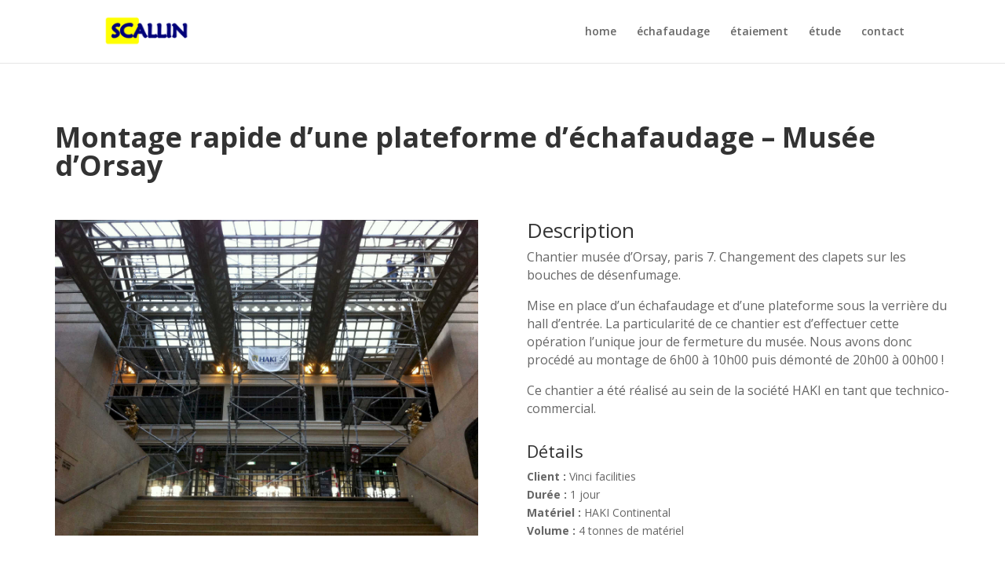

--- FILE ---
content_type: text/html; charset=UTF-8
request_url: http://www.scallin.fr/project/montage-rapide-dune-plateforme-dechafaudage-musee-dorsay/
body_size: 6920
content:
<!DOCTYPE html>
<!--[if IE 6]>
<html id="ie6" lang="fr-FR" prefix="og: http://ogp.me/ns#">
<![endif]-->
<!--[if IE 7]>
<html id="ie7" lang="fr-FR" prefix="og: http://ogp.me/ns#">
<![endif]-->
<!--[if IE 8]>
<html id="ie8" lang="fr-FR" prefix="og: http://ogp.me/ns#">
<![endif]-->
<!--[if !(IE 6) | !(IE 7) | !(IE 8)  ]><!-->
<html lang="fr-FR" prefix="og: http://ogp.me/ns#">
<!--<![endif]-->
<head>
	<meta charset="UTF-8" />
			
	
	<link rel="pingback" href="http://www.scallin.fr/xmlrpc.php" />

		<!--[if lt IE 9]>
	<script src="http://www.scallin.fr/wp-content/themes/Divi/js/html5.js" type="text/javascript"></script>
	<![endif]-->

	<script type="text/javascript">
		document.documentElement.className = 'js';
	</script>

	<title>montage rapide d&#039;une plateforme d&#039;échafaudage - Musée d&#039;Orsay &ndash; Scallin</title>

<!-- This site is optimized with the Yoast SEO plugin v4.4 - https://yoast.com/wordpress/plugins/seo/ -->
<link rel="canonical" href="http://www.scallin.fr/project/montage-rapide-dune-plateforme-dechafaudage-musee-dorsay/" />
<meta property="og:locale" content="en_US" />
<meta property="og:type" content="article" />
<meta property="og:title" content="montage rapide d&#039;une plateforme d&#039;échafaudage - Musée d&#039;Orsay &ndash; Scallin" />
<meta property="og:url" content="http://www.scallin.fr/project/montage-rapide-dune-plateforme-dechafaudage-musee-dorsay/" />
<meta property="og:site_name" content="Scallin" />
<meta property="article:publisher" content="https://www.facebook.com/scallin.fr/" />
<meta property="og:image" content="http://www.scallin.fr/wp-content/uploads/2017/01/chantier_musee_d_orsay_echafadauge_d_acces_verriere_realise_au_sein_de_la_societe_haki_en_tant_que_technico_commercial_light.jpg" />
<meta property="og:image:width" content="1204" />
<meta property="og:image:height" content="900" />
<meta name="twitter:card" content="summary" />
<meta name="twitter:title" content="montage rapide d&#039;une plateforme d&#039;échafaudage - Musée d&#039;Orsay &ndash; Scallin" />
<meta name="twitter:image" content="http://www.scallin.fr/wp-content/uploads/2017/01/chantier_musee_d_orsay_echafadauge_d_acces_verriere_realise_au_sein_de_la_societe_haki_en_tant_que_technico_commercial_light.jpg" />
<!-- / Yoast SEO plugin. -->

<link rel='dns-prefetch' href='//fonts.googleapis.com' />
<link rel='dns-prefetch' href='//s.w.org' />
<link rel="alternate" type="application/rss+xml" title="Scallin &raquo; Flux" href="http://www.scallin.fr/feed/" />
<link rel="alternate" type="application/rss+xml" title="Scallin &raquo; Flux des commentaires" href="http://www.scallin.fr/comments/feed/" />
<link rel="alternate" type="application/rss+xml" title="Scallin &raquo; montage rapide d&rsquo;une plateforme d&rsquo;échafaudage &#8211; Musée d&rsquo;Orsay Flux des commentaires" href="http://www.scallin.fr/project/montage-rapide-dune-plateforme-dechafaudage-musee-dorsay/feed/" />
		<script type="text/javascript">
			window._wpemojiSettings = {"baseUrl":"https:\/\/s.w.org\/images\/core\/emoji\/2.2.1\/72x72\/","ext":".png","svgUrl":"https:\/\/s.w.org\/images\/core\/emoji\/2.2.1\/svg\/","svgExt":".svg","source":{"concatemoji":"http:\/\/www.scallin.fr\/wp-includes\/js\/wp-emoji-release.min.js?ver=4.7.31"}};
			!function(t,a,e){var r,n,i,o=a.createElement("canvas"),l=o.getContext&&o.getContext("2d");function c(t){var e=a.createElement("script");e.src=t,e.defer=e.type="text/javascript",a.getElementsByTagName("head")[0].appendChild(e)}for(i=Array("flag","emoji4"),e.supports={everything:!0,everythingExceptFlag:!0},n=0;n<i.length;n++)e.supports[i[n]]=function(t){var e,a=String.fromCharCode;if(!l||!l.fillText)return!1;switch(l.clearRect(0,0,o.width,o.height),l.textBaseline="top",l.font="600 32px Arial",t){case"flag":return(l.fillText(a(55356,56826,55356,56819),0,0),o.toDataURL().length<3e3)?!1:(l.clearRect(0,0,o.width,o.height),l.fillText(a(55356,57331,65039,8205,55356,57096),0,0),e=o.toDataURL(),l.clearRect(0,0,o.width,o.height),l.fillText(a(55356,57331,55356,57096),0,0),e!==o.toDataURL());case"emoji4":return l.fillText(a(55357,56425,55356,57341,8205,55357,56507),0,0),e=o.toDataURL(),l.clearRect(0,0,o.width,o.height),l.fillText(a(55357,56425,55356,57341,55357,56507),0,0),e!==o.toDataURL()}return!1}(i[n]),e.supports.everything=e.supports.everything&&e.supports[i[n]],"flag"!==i[n]&&(e.supports.everythingExceptFlag=e.supports.everythingExceptFlag&&e.supports[i[n]]);e.supports.everythingExceptFlag=e.supports.everythingExceptFlag&&!e.supports.flag,e.DOMReady=!1,e.readyCallback=function(){e.DOMReady=!0},e.supports.everything||(r=function(){e.readyCallback()},a.addEventListener?(a.addEventListener("DOMContentLoaded",r,!1),t.addEventListener("load",r,!1)):(t.attachEvent("onload",r),a.attachEvent("onreadystatechange",function(){"complete"===a.readyState&&e.readyCallback()})),(r=e.source||{}).concatemoji?c(r.concatemoji):r.wpemoji&&r.twemoji&&(c(r.twemoji),c(r.wpemoji)))}(window,document,window._wpemojiSettings);
		</script>
		<meta content="Thème enfant de divi v.0.1.0" name="generator"/><style type="text/css">
img.wp-smiley,
img.emoji {
	display: inline !important;
	border: none !important;
	box-shadow: none !important;
	height: 1em !important;
	width: 1em !important;
	margin: 0 .07em !important;
	vertical-align: -0.1em !important;
	background: none !important;
	padding: 0 !important;
}
</style>
<link rel='stylesheet' id='contact-form-7-css'  href='http://www.scallin.fr/wp-content/plugins/contact-form-7/includes/css/styles.css?ver=4.7' type='text/css' media='all' />
<link rel='stylesheet' id='parent-style-css'  href='http://www.scallin.fr/wp-content/themes/Divi/style.css?ver=4.7.31' type='text/css' media='all' />
<link rel='stylesheet' id='divi-fonts-css'  href='http://fonts.googleapis.com/css?family=Open+Sans:300italic,400italic,600italic,700italic,800italic,400,300,600,700,800&#038;subset=latin,latin-ext' type='text/css' media='all' />
<link rel='stylesheet' id='divi-style-css'  href='http://www.scallin.fr/wp-content/themes/divi_child/style.css?ver=3.0.34' type='text/css' media='all' />
<link rel='stylesheet' id='et-shortcodes-css-css'  href='http://www.scallin.fr/wp-content/themes/Divi/epanel/shortcodes/css/shortcodes.css?ver=3.0.34' type='text/css' media='all' />
<link rel='stylesheet' id='et-shortcodes-responsive-css-css'  href='http://www.scallin.fr/wp-content/themes/Divi/epanel/shortcodes/css/shortcodes_responsive.css?ver=3.0.34' type='text/css' media='all' />
<link rel='stylesheet' id='magnific-popup-css'  href='http://www.scallin.fr/wp-content/themes/Divi/includes/builder/styles/magnific_popup.css?ver=3.0.34' type='text/css' media='all' />
<script type='text/javascript' src='http://www.scallin.fr/wp-includes/js/jquery/jquery.js?ver=1.12.4'></script>
<script type='text/javascript' src='http://www.scallin.fr/wp-includes/js/jquery/jquery-migrate.min.js?ver=1.4.1'></script>
<link rel='https://api.w.org/' href='http://www.scallin.fr/wp-json/' />
<link rel="EditURI" type="application/rsd+xml" title="RSD" href="http://www.scallin.fr/xmlrpc.php?rsd" />
<link rel="wlwmanifest" type="application/wlwmanifest+xml" href="http://www.scallin.fr/wp-includes/wlwmanifest.xml" /> 
<meta name="generator" content="WordPress 4.7.31" />
<link rel='shortlink' href='http://www.scallin.fr/?p=1170' />
<link rel="alternate" type="application/json+oembed" href="http://www.scallin.fr/wp-json/oembed/1.0/embed?url=http%3A%2F%2Fwww.scallin.fr%2Fproject%2Fmontage-rapide-dune-plateforme-dechafaudage-musee-dorsay%2F" />
<link rel="alternate" type="text/xml+oembed" href="http://www.scallin.fr/wp-json/oembed/1.0/embed?url=http%3A%2F%2Fwww.scallin.fr%2Fproject%2Fmontage-rapide-dune-plateforme-dechafaudage-musee-dorsay%2F&#038;format=xml" />

        <style>
            .wuc-overlay{ background-image: url('http://www.scallin.fr/wp-content/uploads/2017/02/logo_scallin_carre_200.png'); }
            #wuc-wrapper #wuc-box h2.title,
            #wuc-box .subtitle,
            #defaultCountdown,
            #defaultCountdown span{ color: #ffe566 }
        </style>
        <meta name="viewport" content="width=device-width, initial-scale=1.0, maximum-scale=1.0, user-scalable=0" />		<style id="theme-customizer-css">
													.woocommerce #respond input#submit, .woocommerce-page #respond input#submit, .woocommerce #content input.button, .woocommerce-page #content input.button, .woocommerce-message, .woocommerce-error, .woocommerce-info { background: #000078 !important; }
			#et_search_icon:hover, .mobile_menu_bar:before, .mobile_menu_bar:after, .et_toggle_slide_menu:after, .et-social-icon a:hover, .et_pb_sum, .et_pb_pricing li a, .et_pb_pricing_table_button, .et_overlay:before, .entry-summary p.price ins, .woocommerce div.product span.price, .woocommerce-page div.product span.price, .woocommerce #content div.product span.price, .woocommerce-page #content div.product span.price, .woocommerce div.product p.price, .woocommerce-page div.product p.price, .woocommerce #content div.product p.price, .woocommerce-page #content div.product p.price, .et_pb_member_social_links a:hover, .woocommerce .star-rating span:before, .woocommerce-page .star-rating span:before, .et_pb_widget li a:hover, .et_pb_filterable_portfolio .et_pb_portfolio_filters li a.active, .et_pb_filterable_portfolio .et_pb_portofolio_pagination ul li a.active, .et_pb_gallery .et_pb_gallery_pagination ul li a.active, .wp-pagenavi span.current, .wp-pagenavi a:hover, .nav-single a, .posted_in a { color: #000078; }
			.et_pb_contact_submit, .et_password_protected_form .et_submit_button, .et_pb_bg_layout_light .et_pb_newsletter_button, .comment-reply-link, .form-submit .et_pb_button, .et_pb_bg_layout_light .et_pb_promo_button, .et_pb_bg_layout_light .et_pb_more_button, .woocommerce a.button.alt, .woocommerce-page a.button.alt, .woocommerce button.button.alt, .woocommerce-page button.button.alt, .woocommerce input.button.alt, .woocommerce-page input.button.alt, .woocommerce #respond input#submit.alt, .woocommerce-page #respond input#submit.alt, .woocommerce #content input.button.alt, .woocommerce-page #content input.button.alt, .woocommerce a.button, .woocommerce-page a.button, .woocommerce button.button, .woocommerce-page button.button, .woocommerce input.button, .woocommerce-page input.button { color: #000078; }
			.footer-widget h4 { color: #000078; }
			.et-search-form, .nav li ul, .et_mobile_menu, .footer-widget li:before, .et_pb_pricing li:before, blockquote { border-color: #000078; }
			.et_pb_counter_amount, .et_pb_featured_table .et_pb_pricing_heading, .et_quote_content, .et_link_content, .et_audio_content, .et_pb_post_slider.et_pb_bg_layout_dark, .et_slide_in_menu_container { background-color: #000078; }
									a { color: #000078; }
													#top-header, #et-secondary-nav li ul { background-color: #000078; }
																
		
					#top-menu li.current-menu-ancestor > a, #top-menu li.current-menu-item > a,
			.et_color_scheme_red #top-menu li.current-menu-ancestor > a, .et_color_scheme_red #top-menu li.current-menu-item > a,
			.et_color_scheme_pink #top-menu li.current-menu-ancestor > a, .et_color_scheme_pink #top-menu li.current-menu-item > a,
			.et_color_scheme_orange #top-menu li.current-menu-ancestor > a, .et_color_scheme_orange #top-menu li.current-menu-item > a,
			.et_color_scheme_green #top-menu li.current-menu-ancestor > a, .et_color_scheme_green #top-menu li.current-menu-item > a { color: #000078; }
													#main-footer .footer-widget h4 { color: #000078; }
							.footer-widget li:before { border-color: #000078; }
																
		
																														
		@media only screen and ( min-width: 981px ) {
																																																				.et-fixed-header#top-header, .et-fixed-header#top-header #et-secondary-nav li ul { background-color: #000078; }
																			.et-fixed-header #top-menu li.current-menu-ancestor > a,
				.et-fixed-header #top-menu li.current-menu-item > a { color: #000078 !important; }
						
					}
					@media only screen and ( min-width: 1350px) {
				.et_pb_row { padding: 27px 0; }
				.et_pb_section { padding: 54px 0; }
				.single.et_pb_pagebuilder_layout.et_full_width_page .et_post_meta_wrapper { padding-top: 81px; }
				.et_pb_section.et_pb_section_first { padding-top: inherit; }
				.et_pb_fullwidth_section { padding: 0; }
			}
		
		@media only screen and ( max-width: 980px ) {
																				}
		@media only screen and ( max-width: 767px ) {
														}
	</style>

	
	
	
	<style id="module-customizer-css">
			</style>

	<link rel="shortcut icon" href="http://www.scallin.fr/wp-content/uploads/2016/11/favicon.png" /></head>
<body class="project-template-default single single-project postid-1170 et_pb_button_helper_class et_fixed_nav et_show_nav et_cover_background et_pb_gutter osx et_pb_gutters3 et_primary_nav_dropdown_animation_fade et_secondary_nav_dropdown_animation_fade et_pb_footer_columns4 et_header_style_left et_pb_pagebuilder_layout et_right_sidebar et_divi_theme chrome">
	<div id="page-container">

	
	
		<header id="main-header" data-height-onload="66">
			<div class="container clearfix et_menu_container">
							<div class="logo_container">
					<span class="logo_helper"></span>
					<a href="http://www.scallin.fr/">
						<img src="http://www.scallin.fr/wp-content/uploads/2017/02/logo_scallin_mini.png" alt="Scallin" id="logo" data-height-percentage="54" />
					</a>
				</div>
				<div id="et-top-navigation" data-height="66" data-fixed-height="40">
											<nav id="top-menu-nav">
						<ul id="top-menu" class="nav"><li id="menu-item-1267" class="menu-item menu-item-type-post_type menu-item-object-page menu-item-home menu-item-1267"><a href="http://www.scallin.fr/">home</a></li>
<li id="menu-item-558" class="menu-item menu-item-type-post_type menu-item-object-page menu-item-558"><a href="http://www.scallin.fr/services-echafaudage/">échafaudage</a></li>
<li id="menu-item-560" class="menu-item menu-item-type-post_type menu-item-object-page menu-item-560"><a href="http://www.scallin.fr/services-etaiement/">étaiement</a></li>
<li id="menu-item-559" class="menu-item menu-item-type-post_type menu-item-object-page menu-item-559"><a href="http://www.scallin.fr/services-etude/">étude</a></li>
<li id="menu-item-1266" class="menu-item menu-item-type-post_type menu-item-object-page menu-item-1266"><a href="http://www.scallin.fr/demande-de-devis/">contact</a></li>
</ul>						</nav>
					
					
					
					
					<div id="et_mobile_nav_menu">
				<div class="mobile_nav closed">
					<span class="select_page">Select Page</span>
					<span class="mobile_menu_bar mobile_menu_bar_toggle"></span>
				</div>
			</div>				</div> <!-- #et-top-navigation -->
			</div> <!-- .container -->
			<div class="et_search_outer">
				<div class="container et_search_form_container">
					<form role="search" method="get" class="et-search-form" action="http://www.scallin.fr/">
					<input type="search" class="et-search-field" placeholder="Search &hellip;" value="" name="s" title="Search for:" />					</form>
					<span class="et_close_search_field"></span>
				</div>
			</div>
		</header> <!-- #main-header -->

		<div id="et-main-area">
<div id="main-content">


			
				<article id="post-1170" class="post-1170 project type-project status-publish has-post-thumbnail hentry project_category-echafaudage_fixe">

				
					<div class="entry-content">
					<div class="et_pb_section  et_pb_section_0 et_section_regular">
				
				
					
					<div class=" et_pb_row et_pb_row_0 et_pb_row_fullwidth">
				
				<div class="et_pb_column et_pb_column_4_4  et_pb_column_0">
				
				<div class="et_pb_text et_pb_module et_pb_bg_layout_light et_pb_text_align_left  et_pb_text_0">
				
<h1>Montage rapide d&rsquo;une plateforme d&rsquo;échafaudage &#8211; Musée d&rsquo;Orsay</h1>

			</div> <!-- .et_pb_text -->
			</div> <!-- .et_pb_column -->
					
			</div> <!-- .et_pb_row --><div class=" et_pb_row et_pb_row_1 et_pb_row_fullwidth">
				
				<div class="et_pb_column et_pb_column_1_2  et_pb_column_1">
				
				<div class="et_pb_module et-waypoint et_pb_image et_pb_animation_fade_in et_pb_image_0 et_always_center_on_mobile">
				<img src="http://www.scallin.fr/wp-content/uploads/2017/01/chantier_musee_d_orsay_echafadauge_d_acces_verriere_realise_au_sein_de_la_societe_haki_en_tant_que_technico_commercial_light.jpg" alt="" />
			
			</div>
			</div> <!-- .et_pb_column --><div class="et_pb_column et_pb_column_1_2  et_pb_column_2">
				
				<div class="et_pb_text et_pb_module et_pb_bg_layout_light et_pb_text_align_left  et_pb_text_1">
				
<h2>Description</h2>
<p>Chantier musée d’Orsay, paris 7. Changement des clapets sur les bouches de désenfumage.</p>
<p>Mise en place d’un échafaudage et d’une plateforme sous la verrière du hall d’entrée. La particularité de ce chantier est d’effectuer cette opération l’unique jour de fermeture du musée. Nous avons donc procédé au montage de 6h00 à 10h00 puis démonté de 20h00 à 00h00 !</p>
<p>Ce chantier a été réalisé au sein de la société HAKI en tant que technico-commercial.</p>

			</div> <!-- .et_pb_text --><div class="et_pb_text et_pb_module et_pb_bg_layout_light et_pb_text_align_left  et_pb_text_2">
				
<h3>Détails</h3>
<p><strong>Client :&nbsp;</strong>Vinci facilities<br />
<strong>Durée :&nbsp;</strong>1 jour<br />
<strong>Matériel :&nbsp;</strong>HAKI Continental<br />
<strong>Volume :&nbsp;</strong>4 tonnes de matériel</p>

			</div> <!-- .et_pb_text -->
			</div> <!-- .et_pb_column -->
					
			</div> <!-- .et_pb_row -->
				
			</div> <!-- .et_pb_section --><div class="et_pb_section  et_pb_section_2 et_pb_with_background et_section_regular">
				
				
					
					<div class=" et_pb_row et_pb_row_2">
				
				<div class="et_pb_column et_pb_column_4_4  et_pb_column_3">
				
				<div class="et_pb_promo et_pb_module et_pb_bg_layout_dark et_pb_text_align_left  et_pb_cta_0" style="background-color: rgba(12,113,195,0.6);">
				<div class="et_pb_promo_description">
					<h2>Même problème ? Nous adaptons nos solutions à vos contraintes !</h2>
					

<p>N'hésitez pas à nous laisser une message, nous pouvons vous aider</p>


				</div>
				<a class="et_pb_promo_button et_pb_button" href="http://www.scallin.fr/demande-de-devis">Demander !</a>
			</div>
			</div> <!-- .et_pb_column -->
					
			</div> <!-- .et_pb_row -->
				
			</div> <!-- .et_pb_section -->
					</div> <!-- .entry-content -->

				
				
				</article> <!-- .et_pb_post -->

						

</div> <!-- #main-content -->


	<span class="et_pb_scroll_top et-pb-icon"></span>


			<footer id="main-footer">
				

		
				<div id="footer-bottom">
            
            <div class="et_pb_section  et_section_regular">

                  <div class="et_pb_row et_pb_row_fullwidth">

                      <div class="et_pb_column et_pb_column_1_4">

                              <div class="et_pb_module et-waypoint et_pb_image et_pb_animation_off et_always_center_on_mobile">
                              <img src="http://www.scallin.fr/wp-content/uploads/2017/02/logo_scallin_carre_200.png" alt="" />

                          </div>
                          <div class="et_pb_text et_pb_module et_pb_bg_layout_light et_pb_text_align_center font_maiandra">

                              <p>SCALLIN</p>

                          </div> <!-- .et_pb_text -->
                      </div> <!-- .et_pb_column -->

                      <div class="et_pb_column et_pb_column_1_4">

                          <div class="et_pb_text et_pb_module et_pb_bg_layout_light et_pb_text_align_center font_maiandra_small">

                              <p class="et-social-icon"><a href="http://www.scallin.fr/qui-sommes-nous">Qui sommes-nous ?</a></p>
                              
                              <br />
                              
                              <div class="clear"></div>

                          </div> <!-- .et_pb_text -->
                      </div> <!-- .et_pb_column -->

                      <div class="et_pb_column et_pb_column_1_4">

                          <div class="et_pb_text et_pb_module et_pb_bg_layout_light et_pb_text_align_left font_maiandra_small">
                              <p style="text-decoration: underline; font-weight: bolder;">Nous trouver</p>
                          </div> <!-- .et_pb_text -->

                          <div class="et_pb_text et_pb_module et_pb_bg_layout_light et_pb_text_align_left font_maiandra_small">

                              <p>Siège social SCALLIN</p>
                              <p>Le Clos du Château, bâtiment 1</p>
                              <p>Rue du petit Ballainvilliers</p>
                              <p>91 160 Ballainvilliers</p>

                          </div> <!-- .et_pb_text -->
                      </div> <!-- .et_pb_column -->

                      <div class="et_pb_column et_pb_column_1_4">

                          <div class="et_pb_text et_pb_module et_pb_bg_layout_light et_pb_text_align_left font_maiandra_small">
                              <p style="text-decoration: underline; font-weight: bolder;">Nous contacter</p>
                          </div> <!-- .et_pb_text -->

                          <div class="et_pb_text et_pb_module et_pb_bg_layout_light et_pb_text_align_left font_maiandra_small">

                              <p>Tél : 01 69 20 26 30</p>
                              <p>Fax : 01 69 20 26 30</p>
                              <p>Mail : scallin@scallin.fr</p>

                          </div> <!-- .et_pb_text -->

                      </div> <!-- .et_pb_column -->

                  </div> <!-- .et_pb_row -->

              </div> <!-- .et_pb_section -->            
            
            
					<div class="container clearfix">
				<ul class="et-social-icons">

	<li class="et-social-icon et-social-facebook">
		<a href="#" class="icon">
			<span>Facebook</span>
		</a>
	</li>
	<li class="et-social-icon et-social-twitter">
		<a href="#" class="icon">
			<span>Twitter</span>
		</a>
	</li>
	<li class="et-social-icon et-social-rss">
		<a href="http://www.scallin.fr/feed/" class="icon">
			<span>RSS</span>
		</a>
	</li>

</ul>
						<p id="footer-info">&copy; 2016-2026 SCALLIN</p>
            <p class="mentions_legales"><a href="http://www.scallin.fr/mentions-legales">Mentions légales</a></p>
            
					</div>	<!-- .container -->
				</div>
			</footer> <!-- #main-footer -->
		</div> <!-- #et-main-area -->


	</div> <!-- #page-container -->

	<style type="text/css" id="et-builder-advanced-style">
				
.et_pb_text_2 h1 { font-size: 36px; }
.et_pb_section_2.et_pb_section { background-color:#0c71c3 !important; }
.et_pb_text_1 { font-size: 16px; }
.et_pb_text_1 h1 { font-size: 36px; }
.et_pb_text_0 { font-size: 16px; }
.et_pb_image_0 { text-align: center; }
.et_pb_text_0 h1 { font-weight: bold;font-size: 36px; }
			</style><style type="text/css" id="et-builder-page-custom-style">
				 .et_pb_bg_layout_dark { color: #ffffff !important; } .page.et_pb_pagebuilder_layout #main-content { background-color: rgba(255,255,255,0); } .et_pb_section { background-color: #ffffff; }
			</style><script>
  (function(i,s,o,g,r,a,m){i['GoogleAnalyticsObject']=r;i[r]=i[r]||function(){
  (i[r].q=i[r].q||[]).push(arguments)},i[r].l=1*new Date();a=s.createElement(o),
  m=s.getElementsByTagName(o)[0];a.async=1;a.src=g;m.parentNode.insertBefore(a,m)
  })(window,document,'script','https://www.google-analytics.com/analytics.js','ga');

  ga('create', 'UA-91344336-1', 'auto');
  ga('send', 'pageview');

</script><script type='text/javascript' src='http://www.scallin.fr/wp-content/themes/Divi/includes/builder/scripts/frontend-builder-global-functions.js?ver=3.0.34'></script>
<script type='text/javascript' src='http://www.scallin.fr/wp-content/plugins/contact-form-7/includes/js/jquery.form.min.js?ver=3.51.0-2014.06.20'></script>
<script type='text/javascript'>
/* <![CDATA[ */
var _wpcf7 = {"recaptcha":{"messages":{"empty":"Merci de confirmer que vous n\u2019\u00eates pas un robot."}}};
/* ]]> */
</script>
<script type='text/javascript' src='http://www.scallin.fr/wp-content/plugins/contact-form-7/includes/js/scripts.js?ver=4.7'></script>
<script type='text/javascript' src='http://www.scallin.fr/wp-includes/js/comment-reply.min.js?ver=4.7.31'></script>
<script type='text/javascript' src='http://www.scallin.fr/wp-content/themes/Divi/includes/builder/scripts/jquery.mobile.custom.min.js?ver=3.0.34'></script>
<script type='text/javascript' src='http://www.scallin.fr/wp-content/themes/Divi/js/custom.js?ver=3.0.34'></script>
<script type='text/javascript' src='http://www.scallin.fr/wp-content/themes/Divi/includes/builder/scripts/jquery.fitvids.js?ver=3.0.34'></script>
<script type='text/javascript' src='http://www.scallin.fr/wp-content/themes/Divi/includes/builder/scripts/waypoints.min.js?ver=3.0.34'></script>
<script type='text/javascript' src='http://www.scallin.fr/wp-content/themes/Divi/includes/builder/scripts/jquery.magnific-popup.js?ver=3.0.34'></script>
<script type='text/javascript'>
/* <![CDATA[ */
var et_pb_custom = {"ajaxurl":"http:\/\/www.scallin.fr\/wp-admin\/admin-ajax.php","images_uri":"http:\/\/www.scallin.fr\/wp-content\/themes\/Divi\/images","builder_images_uri":"http:\/\/www.scallin.fr\/wp-content\/themes\/Divi\/includes\/builder\/images","et_frontend_nonce":"44cdd18965","subscription_failed":"Please, check the fields below to make sure you entered the correct information.","et_ab_log_nonce":"bf9cfb5304","fill_message":"Please, fill in the following fields:","contact_error_message":"Please, fix the following errors:","invalid":"Invalid email","captcha":"Captcha","prev":"Prev","previous":"Previous","next":"Next","wrong_captcha":"You entered the wrong number in captcha.","is_builder_plugin_used":"","ignore_waypoints":"no","is_divi_theme_used":"1","widget_search_selector":".widget_search","is_ab_testing_active":"","page_id":"1170","unique_test_id":"","ab_bounce_rate":"5","is_cache_plugin_active":"no","is_shortcode_tracking":""};
/* ]]> */
</script>
<script type='text/javascript' src='http://www.scallin.fr/wp-content/themes/Divi/includes/builder/scripts/frontend-builder-scripts.js?ver=3.0.34'></script>
<script type='text/javascript' src='http://www.scallin.fr/wp-includes/js/wp-embed.min.js?ver=4.7.31'></script>
</body>
</html>


--- FILE ---
content_type: text/css
request_url: http://www.scallin.fr/wp-content/themes/divi_child/style.css?ver=3.0.34
body_size: 2456
content:
/*Theme Name: Thème enfant de divi              
Theme URI: http: //noname.com/
Description: Thème enfant du thème Divi
Author: Jean-Charles Hanussé
Author URI: jchanusse.dev@gmail.com
Template: Divi
Version: 0.1.0
*/


@font-face {
    font-family: 'maiandra_gdregular';
    src: url('http://www.scallin.fr/wp-content/themes/divi_child/fonts/ufonts.com_maiandra-gd-webfont.eot');
    src: url('http://www.scallin.fr/wp-content/themes/divi_child/fonts/ufonts.com_maiandra-gd-webfont.eot?#iefix') format('embedded-opentype'),
         url('http://www.scallin.fr/wp-content/themes/divi_child/fonts/ufonts.com_maiandra-gd-webfont.woff2') format('woff2'),
         url('http://www.scallin.fr/wp-content/themes/divi_child/fonts/ufonts.com_maiandra-gd-webfont.woff') format('woff'),
         url('http://www.scallin.fr/wp-content/themes/divi_child/fonts/ufonts.com_maiandra-gd-webfont.ttf') format('truetype'),
         url('http://www.scallin.fr/wp-content/themes/divi_child/fonts/ufonts.com_maiandra-gd-webfont.svg#maiandra_gdregular') format('svg');
    font-weight: normal;
    font-style: normal;

}

/*

PAGES ECHAFAUDAGE ET ETAIEMENT

*/

/* cadres categories hover */
/*Divi Blurb Module hover effects by yatesdesign.com.au*/
.blurb-hover .et_pb_column:hover {
 background: #ffff01;
}
 
.blurb-hover .et_pb_blurb p {
 zoom: 1;
 filter: alpha(opacity=0);
 opacity: 0;
 -webkit-transition: opacity .2s,-webkit-transform .35s;
 transition: opacity .2s,transform .35s;
 -webkit-transform: translate3d(0,40px,0);
 transform: translate3d(0,40px,0);
}

.blurb-hover .et_pb_blurb li {
 zoom: 1;
 filter: alpha(opacity=0);
 opacity: 0;
 -webkit-transition: opacity .2s,-webkit-transform .35s;
 transition: opacity .2s,transform .35s;
 -webkit-transform: translate3d(0,40px,0);
 transform: translate3d(0,40px,0);
}
 
.blurb-hover .et_pb_column:hover p {
 color: #fff;
 -webkit-transition-delay: .05s;
 transition-delay: .05s;
 -webkit-transition-duration: .35s;
 transition-duration: .35s;
 -webkit-transform: translate3d(0,0,0);
 transform: translate3d(0,0,0);
 zoom: 1;
 filter: alpha(opacity=1);
 opacity: 1;
}

.blurb-hover .et_pb_column:hover li {
 color: #000078;
 -webkit-transition-delay: .05s;
 transition-delay: .05s;
 -webkit-transition-duration: .35s;
 transition-duration: .35s;
 -webkit-transform: translate3d(0,0,0);
 transform: translate3d(0,0,0);
 zoom: 1;
 filter: alpha(opacity=1);
 opacity: 1;
}
 
.blurb-hover .et_pb_column:hover h4 {
 color: #000078;
 -webkit-transform: translate3d(0,0,0);
 transform: translate3d(0,0,0);
}
 
.blurb-hover .et_pb_blurb h4 {
 -webkit-transition: -webkit-transform .35s;
 transition: transform .35s;
 -webkit-transform: translate3d(0,40px,0);
 transform: translate3d(0,40px,0);
}
 
.blurb-hover .et_pb_column:hover .et-pb-icon {
 background-color: transparent !important;
 color: #fff !important;
 border-color: #fff !important;
 -webkit-transition-delay: .05s;
 transition-delay: .05s;
 -webkit-transition-duration: .35s;
 transition-duration: .35s;
 -webkit-transform: translate3d(0,0,0);
 transform: translate3d(0,0,0);
}
 
.blurb-hover .et_pb_blurb .et-pb-icon {
 background: transparent !important;
 -webkit-transition-delay: .05s;
 transition-delay: .05s;
 -webkit-transition-duration: .35s;
 transition-duration: .35s;
 -webkit-transform: translate3d(0,0,0);
 transform: translate3d(0,0,0);
 -webkit-transform: translate3d(0,40px,0);
 transform: translate3d(0,40px,0);
}
 
.blurb-hover .et_pb_column {
 position: relative;
}
 
.blurb-hover .et_pb_button {
 zoom: 1;
 filter: alpha(opacity=0);
 opacity: 0;
 position: absolute;
 top: 0;
 left: 0;
 width: 100%;
 height: 100%;
}

.page-id-467 .et_pb_blurb_content {
    vertical-align: top;
}

/*

*** PAGE ECHAFAUDAGE > SUPERPOSITION IMAGE ET TEXTE

*/

/* superpo image texte */
@media only screen and (max-width : 980px) {
    .image-overlay > img {
        position: absolute !important;
    }
    
    .row-overlay {
        background-color: inherit;
    }
    
    .row-overlay:first-of-type {
        background-color: rgba(255, 255, 255, 0.6);
    }
} 

/* decalage categories sur image */
@media only screen and (min-width: 430px) and (max-width: 480px) {
    .row-overlay:first-of-type {
        padding-bottom: 15em;
    }
}

@media only screen and (min-width: 480px) and (max-width: 560px) {
    .row-overlay:first-of-type {
        padding-bottom: 30em;
    }
}

@media only screen and (min-width: 560px) and (max-width: 730px) {
    .row-overlay:first-of-type {
        padding-bottom: 60em;
    }
}

@media only screen and (min-width: 730px) and (max-width: 830px) {
    .row-overlay:first-of-type {
        padding-bottom: 80em;
    }
}

@media only screen and (min-width: 830px) and (max-width: 900px) {
    .row-overlay:first-of-type {
        padding-bottom: 90em;
    }
}

@media only screen and (min-width: 900px) and (max-width: 980px) {
    .row-overlay:first-of-type {
        padding-bottom: 110em;
    }
}

/*
class des titres des vignettes du portfolio custom
*/
.portfolio_custom {
    position: absolute;
    top: 60%;
    text-align: center;
    margin: 0 auto;
    font-size: 24px;
    -webkit-transition: all 0.4s;
    -moz-transition: all 0.4s;
    transition: all 0.4s;    
}

/*
Filterable items customisés pour ne pas coller la marge gauche
*/
.et_pb_portfolio_filters {
    padding-left: 20px;
}


/*

*** HOMEPAGE

*/

/*
  ENCADREMENTS DES RUBRIQUES ECHA ETAI ETU DE LA HOMEPAGE
  bandes de separation des categrories
*/
.page-id-379 .boxed-section {
    border: 50px solid;
    border-color: rgba(255, 255, 255, 0.6);
    padding: 20px;
}

.page-id-379 .boxed-section h1 {
    font-weight: bold;
    text-transform: uppercase;
    font-size: 42px;
    line-height: 1.2em;
}

@media only screen and (max-width : 480px) {
    .page-id-379 .boxed-section {
        border: 20px solid;
        border-color: rgba(255, 255, 255, 0.6);
        padding: 8px;
    }
    
    .page-id-379 .boxed-section .et_pb_row {
        width: 100% !important;
        max-width: 100% !important;
    }

}

/* mise en forme interieur cadres blancs */
.page-id-379 .et_pb_blurb_content {
    margin: 12px;
}



/* Grid Layout Custom CSS */
/*body.blog article, body.archive article, .et_pb_portfolio_item {
    width: 32.5%;
    display: inline-block;
    vertical-align: top;
    text-align: left;
    margin-bottom: 10px;
    position: relative;
}*/

/*
TESTS SUR LE PORTFOLIO
*/
/*@media only screen and (max-device-width : 1024px) and (orientation : portrait) {

    body.blog article, body.archive article, .et_pb_portfolio_item {
        width: 49%;
    }
}

@media only screen and (max-width : 768px) {

    body.blog article, body.archive article, .et_pb_portfolio_item {
        width: 49%;
    }
}

@media only screen and (max-width : 480px) {

    body.blog article, body.archive article, .et_pb_portfolio_item {
        width: 100%;
    }
}*/


/* 

CUSTOM TESTIMONIAL
Icone dans le cadre gris

*/

/*.et_pb_testimonial:before {
    left: 0%;
    margin-left: 5px;
    top: 0px;
}

.et_pb_testimonial_description {
    display: table-cell;
    padding-left: 25px;
}*/





/*

*** PAGE FORMULAIRE CONTACT

*/


/* mise en forme facon divi */
.wpcf7-text, .wpcf7-textarea, .wpcf7-captchar, .wpcf7-file {
	background-color: #eee !important;
	border: none !important;
	width: 100% !important;
	-moz-border-radius: 0 !important;
	-webkit-border-radius: 0 !important;
	border-radius: 0 !important;
	font-size: 14px;
	color: #999 !important;
	padding: 16px !important;
	-moz-box-sizing: border-box;
	-webkit-box-sizing: border-box;
	box-sizing: border-box;
}

.wpcf7-submit {
	/*color: #2EA3F2 !important;*/
        color: #006dcc !important;
	margin: 8px auto 0;
	cursor: pointer;
	font-size: 20px;
	font-weight: 500;
	-moz-border-radius: 3px;
	-webkit-border-radius: 3px;
	border-radius: 3px;
	padding: 6px 20px;
	line-height: 1.7em;
	background: transparent;
	border: 2px solid;
	-webkit-font-smoothing: antialiased;
	-moz-osx-font-smoothing: grayscale;
	-moz-transition: all 0.2s;
	-webkit-transition: all 0.2s;
	transition: all 0.2s;
}

.wpcf7-submit:hover { 
	background-color: #eee; 
	border-color:#eee; 
	padding: 6px 20px !important; 
}

/* mise en forme accroche */
.titre_contact {
    color: #006dcc
}


/*
CSS SPECIFIQUE A LA PAGE QUI SOMMES NOUS > SUPERPOSITION IMAGE ET TEXTE
=> template quisommesnous
*/


/*

CSS DU FOOTER

*/

#footer-bottom > .et_pb_section > .et_pb_row > .et_pb_column {
    border-right: #666 solid 2px;
    height: 280px;
}

/* affichage bordure de separation */
@media only screen and (max-width : 768px) {
    #footer-bottom > .et_pb_section > .et_pb_row > .et_pb_column {
        border-right: none;
        height: inherit;
    }
}
/* sauf la derniere */
#footer-bottom > .et_pb_section > .et_pb_row > .et_pb_column:last-of-type {
    border-right: none;
}

/* les autres */
#footer-bottom > .et_pb_section > .et_pb_row > .et_pb_column:first-of-type {
    text-align: center;
}

#footer-bottom > .et_pb_section {
    background-color: #222; 
    background-color: #1f1f1f;
    background-color: rgba(0, 0, 0, 0.32) !important;
}

/* police societe */
.font_maiandra {
    font-size: 50px;
    font-weight: bold;
    font-family: 'maiandra_gdregular';
}

.font_maiandra_small {
    font-size: 20px;
    font-family: 'maiandra_gdregular';
    text-align: left;
}

.mentions_legales a {
    position: relative;
    color: #666;
    font-size: 14px;
    text-align: center;
    text-decoration: none;
}

.mentions_legales a::before {
    content: "|";
}





--- FILE ---
content_type: text/plain
request_url: https://www.google-analytics.com/j/collect?v=1&_v=j102&a=1254425435&t=pageview&_s=1&dl=http%3A%2F%2Fwww.scallin.fr%2Fproject%2Fmontage-rapide-dune-plateforme-dechafaudage-musee-dorsay%2F&ul=en-us%40posix&dt=montage%20rapide%20d%27une%20plateforme%20d%27%C3%A9chafaudage%20-%20Mus%C3%A9e%20d%27Orsay%20%E2%80%93%20Scallin&sr=1280x720&vp=1280x720&_u=IEBAAEABAAAAACAAI~&jid=724002296&gjid=348520170&cid=1921654053.1769892000&tid=UA-91344336-1&_gid=364389205.1769892000&_r=1&_slc=1&z=1534930654
body_size: -449
content:
2,cG-Q39KB4BK1W